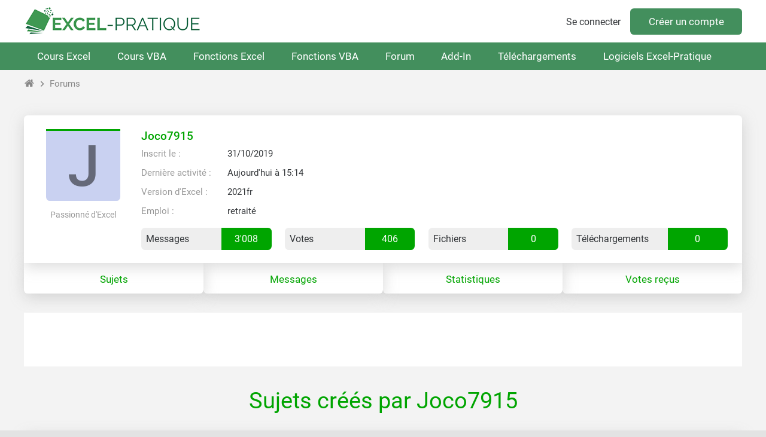

--- FILE ---
content_type: text/html; charset=UTF-8
request_url: https://forum.excel-pratique.com/membre/65965/sujets
body_size: 9519
content:
<!doctype html><html lang="fr"><head><meta charset="utf-8"><title>Membre : Joco7915</title><meta name="description" content="Liste des sujets créés par le membre Joco7915 sur le forum Excel-Pratique ..."><meta name="viewport" content="width=device-width, minimum-scale=0.5, maximum-scale=2, initial-scale=1"><meta name="Distribution" content="global"><meta name="Rating" content="General"><meta http-equiv="Content-language" content="fr"><meta name="robots" content="noindex, follow"><meta property="og:site_name" content="Excel-Pratique"><meta property="og:type" content="website"><meta property="og:url" content="https://forum.excel-pratique.com/membre/65965/sujets"><meta property="og:title" content="Membre : Joco7915"><meta property="og:description" content="Liste des sujets créés par le membre Joco7915 sur le forum Excel-Pratique ..."><meta property="og:image" content="https://forum.excel-pratique.com/template/img/fr/logo-og.png"><meta name="twitter:card" content="summary_large_image"><meta name="twitter:site" content="@Excel_Pratique"><link rel="canonical" href="https://forum.excel-pratique.com/membre/65965/sujets"><link rel="apple-touch-icon" sizes="180x180" href="https://forum.excel-pratique.com/template/img/ico/apple-touch-icon.png"><link rel="icon" type="image/png" sizes="32x32" href="https://forum.excel-pratique.com/template/img/ico/favicon-32x32.png"><link rel="icon" type="image/png" sizes="16x16" href="https://forum.excel-pratique.com/template/img/ico/favicon-16x16.png"><link rel="manifest" href="https://forum.excel-pratique.com/template/img/ico/site.webmanifest"><link rel="mask-icon" href="https://forum.excel-pratique.com/template/img/ico/safari-pinned-tab.svg" color="#3f9852"><meta name="msapplication-TileColor" content="#3f9852"><meta name="msapplication-config" content="https://forum.excel-pratique.com/template/img/ico/browserconfig.xml"><meta name="theme-color" content="#ffffff"><link rel="stylesheet" href="https://forum.excel-pratique.com/template/css/mini.css?v=34" type="text/css"><style>.membre div.avatar.poster_65965:before{background:#00a500}</style><script async src="https://pagead2.googlesyndication.com/pagead/js/adsbygoogle.js?client=ca-pub-2623991112761097" crossorigin="anonymous"></script><script async src="https://www.googletagmanager.com/gtag/js?id=G-2CB0PE2M7Q"></script>
<script>
  window.dataLayer = window.dataLayer || [];
  function gtag(){dataLayer.push(arguments);}
  gtag('js', new Date());
  gtag('config', 'G-2CB0PE2M7Q');
</script></head><body id="c_membre" class="p_65965 afficher_fr"><header role="banner"><div id="header" class="container"><a href="https://excel-pratique.com" id="logo"></a><div class="compte"><a href="https://forum.excel-pratique.com/compte/login?u=aHR0cHM6Ly9mb3J1bS5leGNlbC1wcmF0aXF1ZS5jb20vbWVtYnJlLzY1OTY1L3N1amV0cw==" class="login">Se connecter</a><a href="https://excel-pratique.com/fr/compte/inscription" class="submit">Créer un compte</a></div></div></header><nav id="nav" role="navigation"><ul id="nav_site" class="container"><li class="bouton_nav"><a href="https://excel-pratique.com/fr/formation-excel" class="nav_menu">Cours Excel</a><ul class="nav_sous_menu"><a href="https://excel-pratique.com/fr/formation-excel/feuille"><li>1. Les bases</li></a><a href="https://excel-pratique.com/fr/formation-excel/bordures"><li>2. Les tableaux</li></a><a href="https://excel-pratique.com/fr/formation-excel/format-nombres"><li>3. Les formats</li></a><a href="https://excel-pratique.com/fr/formation-excel/formes"><li>4. Insertion d'objets</li></a><a href="https://excel-pratique.com/fr/formation-excel/recopie"><li>5. Recopie incrémentée</li></a><a href="https://excel-pratique.com/fr/formation-excel/formules"><li>6. Formules et fonctions</li></a><a href="https://excel-pratique.com/fr/formation-excel/graphiques"><li>7. Les graphiques</li></a><a href="https://excel-pratique.com/fr/formation-excel/mise-en-forme-conditionnelle"><li>8. Mise en forme conditionnelle</li></a><a href="https://excel-pratique.com/fr/formation-excel/trier"><li>9. Tri et filtres</li></a><a href="https://excel-pratique.com/fr/formation-excel/validation-donnees"><li>10. Validation de données</li></a><a href="https://excel-pratique.com/fr/formation-excel/tableau-croise-dynamique"><li>11. Tableau croisé dynamique</li></a><a href="https://excel-pratique.com/fr/astuces"><li>12. Astuces</li></a></ul></li><li class="bouton_nav"><a href="https://excel-pratique.com/fr/vba" class="nav_menu">Cours VBA</a><ul class="nav_sous_menu"><a href="https://excel-pratique.com/fr/vba/introduction"><li>1. Introduction</li></a><a href="https://excel-pratique.com/fr/vba/selections"><li>2. Les feuilles et cellules</li></a><a href="https://excel-pratique.com/fr/vba/variables"><li>3. Les variables</li></a><a href="https://excel-pratique.com/fr/vba/conditions"><li>4. Les conditions</li></a><a href="https://excel-pratique.com/fr/vba/boucles"><li>5. Les boucles</li></a><a href="https://excel-pratique.com/fr/vba/procedures_fonctions"><li>6. Les procédures et fonctions</li></a><a href="https://excel-pratique.com/fr/vba/boites_de_dialogue"><li>7. Les boîtes de dialogue</li></a><a href="https://excel-pratique.com/fr/vba/evenements_classeur"><li>8. Les événements</li></a><a href="https://excel-pratique.com/fr/vba/userform"><li>9. Les formulaires et contrôles</li></a><a href="https://excel-pratique.com/fr/vba/tableaux_vba"><li>10. Les tableaux</li></a><a href="https://excel-pratique.com/fr/vba/fonctions_vba"><li>11. Compléments</li></a><a href="https://excel-pratique.com/fr/astuces_vba"><li>12. Astuces VBA</li></a></ul></li><li class="bouton_nav"><a href="https://excel-pratique.com/fr/fonctions" class="nav_menu">Fonctions Excel</a><ul class="nav_sous_menu"><a href="https://excel-pratique.com/fr/fonctions/excel-date-et-heure"><li>Date et heure</li></a><a href="https://excel-pratique.com/fr/fonctions/excel-logique"><li>Logique</li></a><a href="https://excel-pratique.com/fr/fonctions/excel-math-et-trigo"><li>Math et trigo</li></a><a href="https://excel-pratique.com/fr/fonctions/excel-recherche-et-reference"><li>Recherche et référence</li></a><a href="https://excel-pratique.com/fr/fonctions/excel-statistiques"><li>Statistiques</li></a><a href="https://excel-pratique.com/fr/fonctions/excel-texte"><li>Texte</li></a><a href="https://excel-pratique.com/fr/fonctions/excel-compatibilite"><li>Compatibilité</li></a></ul></li><li class="bouton_nav"><a href="https://excel-pratique.com/fr/fonctions-vba" class="nav_menu">Fonctions VBA</a><ul class="nav_sous_menu"><a href="https://excel-pratique.com/fr/fonctions-vba/boites-dialogue"><li>Boîtes de dialogue</li></a><a href="https://excel-pratique.com/fr/fonctions-vba/dates"><li>Dates et heures</li></a><a href="https://excel-pratique.com/fr/fonctions-vba/nombres"><li>Nombres et math</li></a><a href="https://excel-pratique.com/fr/fonctions-vba/tableaux"><li>Tableaux</li></a><a href="https://excel-pratique.com/fr/fonctions-vba/condition"><li>Tests et conditions</li></a><a href="https://excel-pratique.com/fr/fonctions-vba/texte"><li>Texte</li></a></ul></li><li class="bouton_nav"><a href="https://forum.excel-pratique.com" class="nav_menu">Forum</a></li><li class="bouton_nav"><a href="https://excel-pratique.com/fr/fonctions-complementaires" class="nav_menu">Add-In</a><ul class="nav_sous_menu"><a href="https://excel-pratique.com/fr/fonctions-complementaires/"><li>Pack de fonctions complémentaires</li></a><a href="https://excel-pratique.com/fr/fonctions-complementaires/fonctions-excel"><li>Liste des fonctions Excel</li></a><a href="https://excel-pratique.com/fr/fonctions-complementaires/fonctions-vba"><li>Liste des fonctions VBA</li></a><a href="https://excel-pratique.com/fr/fonctions-complementaires/installation-macro-complementaire"><li>Installation et mise à jour</li></a></ul></li><li class="bouton_nav"><a href="https://excel-pratique.com/fr/telechargements" class="nav_menu">Téléchargements</a><ul class="nav_sous_menu"><a href="https://excel-pratique.com/fr/telechargements/finance-c3"><li>Bourse, finance</li></a><a href="https://excel-pratique.com/fr/telechargements/budget-gestion-de-comptes-c4"><li>Budget, gestion de comptes</li></a><a href="https://excel-pratique.com/fr/telechargements/calendriers-c5"><li>Calendriers</li></a><a href="https://excel-pratique.com/fr/telechargements/comptabilite-c6"><li>Comptabilité</li></a><a href="https://excel-pratique.com/fr/telechargements/convertisseurs-c7"><li>Convertisseurs</li></a><a href="https://excel-pratique.com/fr/telechargements/gestion-commerciale-c8"><li>Gestion commerciale</li></a><a href="https://excel-pratique.com/fr/telechargements/gestion-du-personnel-c9"><li>Gestion du personnel</li></a><a href="https://excel-pratique.com/fr/telechargements/jeux-c10"><li>Jeux</li></a><a href="https://excel-pratique.com/fr/telechargements/loisirs-c11"><li>Loisirs</li></a><a href="https://excel-pratique.com/fr/telechargements/outils-de-gestion-c12"><li>Outils de gestion divers</li></a><a href="https://excel-pratique.com/fr/telechargements/outils-mathematiques-c13"><li>Outils mathématiques</li></a><a href="https://excel-pratique.com/fr/telechargements/plannings-c14"><li>Plannings</li></a><a href="https://excel-pratique.com/fr/telechargements/sante-alimentation-c15"><li>Santé, alimentation</li></a><a href="https://excel-pratique.com/fr/telechargements/sport-c16"><li>Sport</li></a><a href="https://excel-pratique.com/fr/telechargements/utilitaires-c17"><li>Utilitaires</li></a><a href="https://excel-pratique.com/fr/telechargements/inclassables-c18"><li>Inclassables</li></a></ul></li><li class="bouton_nav"><a href="https://excel-pratique.com/fr/logiciels" class="nav_menu">Logiciels Excel-Pratique</a><ul class="nav_sous_menu"><a href="https://excel-pratique.com/fr/logiciels/gestion-stock"><li>Stock-Pratique</li></a><a href="https://excel-pratique.com/fr/logiciels/gestion-projets"><li>Projets-Pratique</li></a><a href="https://excel-pratique.com/fr/logiciels/logiciel_de_comptabilite"><li>Compta-Pratique</li></a><a href="https://excel-pratique.com/fr/logiciels/planning_pratique"><li>Planning-Pratique</li></a><a href="https://excel-pratique.com/fr/logiciels/gestion-bom"><li>BOM-Pratique</li></a><a href="https://excel-pratique.com/fr/logiciels/gestion-contacts"><li>Contacts-Pratique</li></a><a href="https://excel-pratique.com/fr/logiciels/calendrier_pratique"><li>Calendrier-Pratique</li></a></ul></li></ul></nav><nav id="sous_nav" role="navigation"><ul id="nav_forum" class="container"></ul></nav><nav aria-label="Breadcrumb" class="container breadcrumb"><a href="https://excel-pratique.com" title="Page d'accueil du site" class="icon-home"></a><i class="icon-chevron-right"></i><a href="https://forum.excel-pratique.com" title="Page d'accueil du forum">Forums</a></nav><article id="article" class="container" role="main"><div class="bloc_centre bloc_centre_100 membre"><div class="grid grid_2_avatar"><div class="center"><div class="avatar avatar_defaut poster_65965" style="background:rgb(201,209,241);color:rgb(101,105,121)">J</div><p class="mini gris2">Passionné d'Excel</p></div><div class="infos_membre"><div class="grid" style="grid-template-columns: 4fr 0fr"><div><a href="https://forum.excel-pratique.com/membre/65965" class="pseudo" style="color:#00a500">Joco7915</a></div><div><div class="cases_choix grid_0"></div></div></div><div class="infos_table"><table><tr><td>Inscrit le :</td><td>31/10/2019</td></tr><tr><td>Dernière activité :</td><td>Aujourd'hui à 15:14</td></tr><tr><td>Version d'Excel :</td><td>2021fr</td></tr><tr><td>Emploi :</td><td>retraité</td></tr></table></div><div class="grid grid_chiffre"><div class="grid grid_chiffre_2" title="Nombre de messages postés sur le forum"><div>Messages</div><div class="nombre" style="background:#00a500">3'008</div></div><div class="grid grid_chiffre_2" title="Nombre de votes reçus"><div>Votes</div><div class="nombre" style="background:#00a500">406</div></div><div class="grid grid_chiffre_2" title="Nombre total de fichiers mis à disposition en téléchargement par ce membre"><div>Fichiers</div><div class="nombre" style="background:#00a500">0</div></div><div class="grid grid_chiffre_2" title="Nombre total de téléchargements des fichiers mis à disposition par ce membre"><div>Téléchargements</div><div class="nombre" style="background:#00a500">0</div></div></div></div></div></div><div class="bloc_onglets grid_4"><a href="https://forum.excel-pratique.com/membre/65965/sujets" class="bloc_centre bloc_centre_100" style="color:#00a500;z-index:6">Sujets</a><a href="https://forum.excel-pratique.com/membre/65965/messages" class="bloc_centre bloc_centre_100" style="color:#00a500;z-index:5">Messages</a><a href="https://forum.excel-pratique.com/membre/65965/statistiques" class="bloc_centre bloc_centre_100" style="color:#00a500;z-index:4">Statistiques</a><a href="https://forum.excel-pratique.com/membre/65965/votes" class="bloc_centre bloc_centre_100" style="color:#00a500;z-index:3">Votes reçus</a></div><div id="pcc74e85910" class="container as_plat_c">
					<!-- FORUM - plat -->
					<ins class="adsbygoogle"
						data-full-width-responsive="true"
						data-ad-format="horizontal"
						data-ad-client="ca-pub-2623991112761097"
						data-ad-slot="4332280922"></ins>
					<script>
					(adsbygoogle = window.adsbygoogle || []).push({});
					</script>
					</div><h1 style="color:#00a500">Sujets créés par Joco7915</h1><table class="bloc_centre bloc_centre_100 excel"><tr><th class="date_post">Date</th><th class="auteur_post">Forum</th><th class="titre_post">Sujet</th><th class="texte_post">Extrait du message</th></tr><tr><td>07/01/2026 à 11:20</td><td><a href="https://forum.excel-pratique.com/excel">Excel - VBA</a></td><td><a href="https://forum.excel-pratique.com/excel/somme-de-cellules-resultat-incorrect-201445">Somme de cellules résultat incorrect</a></td><td><a href="https://forum.excel-pratique.com/excel/somme-de-cellules-resultat-incorrect-201445">Je viens chercher de l&#039;aide comme d&#039;habitude. Je m&#039;amuse et oui même à 77 ans , a créer une grille de scrabble. Certains code VBA fonctionnent bien mais d&#039;autres pas du tout. J&#039;essaie de faire un calcul mais cela ne fonctionne pas comme il devrait je met le fichier vous verrez dans le code la partie...</a></td></td><tr><td>01/12/2025 à 15:37</td><td><a href="https://forum.excel-pratique.com/excel">Excel - VBA</a></td><td><i class="icon-check-bold"></i> <a href="https://forum.excel-pratique.com/excel/agrandir-un-msgbox-201237">Agrandir un MsgBox</a></td><td><a href="https://forum.excel-pratique.com/excel/agrandir-un-msgbox-201237">J&#039;ai dans un fichier un MsgBox qui me demande de choisir une cellule ,j&#039;aimerais savoir si l&#039;on peut agrandir ce Msg je n&#039;ai plus mes yeux de 20 ans Merci pour votre aide...</a></td></td><tr><td>18/11/2025 à 11:49</td><td><a href="https://forum.excel-pratique.com/excel">Excel - VBA</a></td><td><i class="icon-check-bold"></i> <a href="https://forum.excel-pratique.com/excel/cumule-dans-une-cellule-qui-n-est-pas-bon-201149">Cumule dans une cellule qui n&#039;est pas bon</a></td><td><a href="https://forum.excel-pratique.com/excel/cumule-dans-une-cellule-qui-n-est-pas-bon-201149">Dans mon fichier je cherche à cumuler le nombre de doublons qui se trouvent dans ,une ligne , colonne, bloc de 9 cellules j&#039;ai mis les explications complémentaires dans le fichier Merci pour votre aide...</a></td></td><tr><td>16/11/2025 à 11:54</td><td><a href="https://forum.excel-pratique.com/excel">Excel - VBA</a></td><td><i class="icon-check-bold"></i> <a href="https://forum.excel-pratique.com/excel/masquer-toutes-les-barres-201131">Masquer toutes les barres</a></td><td><a href="https://forum.excel-pratique.com/excel/masquer-toutes-les-barres-201131">Je suis a la recherche d&#039;un code vba pour ne laisser paraitre que ma feuille de calcul Toutes les barres seraient masquées Je vous remercie...</a></td></td><tr><td>02/11/2025 à 15:34</td><td><a href="https://forum.excel-pratique.com/excel">Excel - VBA</a></td><td><i class="icon-check-bold"></i> <a href="https://forum.excel-pratique.com/excel/explorateur-de-fichiers-201033">Explorateur de fichiers</a></td><td><a href="https://forum.excel-pratique.com/excel/explorateur-de-fichiers-201033">Avec mes excuses pour ce post inhabituel. J&#039;ai un problème mon explorateur de fichier ne s&#039;ouvre que sur: Périphériques et lecteurs Disque local(C:) pourquoi je ne sais pas Je précise Windows11 Si vous avez un solution je suis preneur Crdlt...</a></td></td><tr><td>26/10/2025 à 17:16</td><td><a href="https://forum.excel-pratique.com/forum">A propos du forum</a></td><td><a href="https://forum.excel-pratique.com/forum/supprimer-completement-un-discution-prive-200970">Supprimer completement un discution privé</a></td><td><a href="https://forum.excel-pratique.com/forum/supprimer-completement-un-discution-prive-200970">Est il possible sur le site de supprimer complètement une discussion en MP Crdlt...</a></td></td><tr><td>17/10/2025 à 15:22</td><td><a href="https://forum.excel-pratique.com/excel">Excel - VBA</a></td><td><i class="icon-check-bold"></i> <a href="https://forum.excel-pratique.com/excel/probleme-se-securite-macro-200884">Problème se sécurité macro</a></td><td><a href="https://forum.excel-pratique.com/excel/probleme-se-securite-macro-200884">Je n&#039;arrive plus depuis quelques jours a activer les macros sur les fichiers que je télécharge sur le site j&#039;ai ce message que je n&#039;arrive pas a résoudre merci pour votre aide...</a></td></td><tr><td>25/08/2025 à 18:43</td><td><a href="https://forum.excel-pratique.com/sheets">Google Sheets</a></td><td><i class="icon-check-bold"></i> <a href="https://forum.excel-pratique.com/sheets/transmettre-un-fichier-googlesheets-200422">Transmettre un fichier Googlesheets</a></td><td><a href="https://forum.excel-pratique.com/sheets/transmettre-un-fichier-googlesheets-200422">Sur le forum comment je peux transmettre a un demandeur un fichier GoogleSheets? Merci pour votre aide...</a></td></td><tr><td>24/08/2025 à 11:33</td><td><a href="https://forum.excel-pratique.com/sheets">Google Sheets</a></td><td><a href="https://forum.excel-pratique.com/sheets/incrementer-de-1-une-cellule-200411">Incrémenter de +1 une cellule</a></td><td><a href="https://forum.excel-pratique.com/sheets/incrementer-de-1-une-cellule-200411">Pouvez vous svp me dire s&#039;il est possible dans GoogleSheets d&#039;incrémenter de +1 une cellule en cliquant dessus comme dans excel. Merci pour votre aide Crdlt...</a></td></td><tr><td>13/08/2025 à 18:21</td><td><a href="https://forum.excel-pratique.com/sheets">Google Sheets</a></td><td><i class="icon-check-bold"></i> <a href="https://forum.excel-pratique.com/sheets/macro-supprimee-apres-enregistrement-sur-le-drive-200346">Macro supprimée aprés enregistrement sur le drive</a></td><td><a href="https://forum.excel-pratique.com/sheets/macro-supprimee-apres-enregistrement-sur-le-drive-200346">Comment se fait il que ma macro sur mon fichier google sheets disparait quand le fichier est dans le drive? Merci pour votre aide...</a></td></td><tr><td>29/07/2025 à 16:22</td><td><a href="https://forum.excel-pratique.com/excel">Excel - VBA</a></td><td><i class="icon-check-bold"></i> <a href="https://forum.excel-pratique.com/excel/code-vba-pour-melanger-pas-bon-200220">Code VBA pour mélanger pas bon</a></td><td><a href="https://forum.excel-pratique.com/excel/code-vba-pour-melanger-pas-bon-200220">Dans le fichier ci-joint j&#039;ai un code pour mélanger les lignes 2 à lignes 16 sans doublons dans les colonnes le code que j&#039;ai mis ne fonctionne pas Merci pour votre aide...</a></td></td><tr><td>24/07/2025 à 17:51</td><td><a href="https://forum.excel-pratique.com/excel">Excel - VBA</a></td><td><i class="icon-check-bold"></i> <a href="https://forum.excel-pratique.com/excel/toujours-le-meme-n-en-bas-du-tirage-au-sort-200179">Toujours le même N°en bas du tirage au sort</a></td><td><a href="https://forum.excel-pratique.com/excel/toujours-le-meme-n-en-bas-du-tirage-au-sort-200179">Avec ce code je fais du tirage au sort il fonctionne bien. Par contre pouvez vous svp me dire pourquoi le dernier numéro qui s&#039;affiche en bas de colonne est toujours le 28 Je vous remercie...</a></td></td><tr><td>23/07/2025 à 15:42</td><td><a href="https://forum.excel-pratique.com/excel">Excel - VBA</a></td><td><i class="icon-check-bold"></i> <a href="https://forum.excel-pratique.com/excel/trouver-le-brut-en-fonction-du-net-200164">Trouver le brut en fonction du net</a></td><td><a href="https://forum.excel-pratique.com/excel/trouver-le-brut-en-fonction-du-net-200164">Dans le fichier ci-joint je cherche la bonne formule pour trouver le revenu brut à partir du net reçu Merci pour votre aide...</a></td></td><tr><td>20/07/2025 à 11:30</td><td><a href="https://forum.excel-pratique.com/excel">Excel - VBA</a></td><td><i class="icon-check-bold"></i> <a href="https://forum.excel-pratique.com/excel/positionner-un-userform-sur-l-ecran-200134">Positionner un userform sur l&#039;écran</a></td><td><a href="https://forum.excel-pratique.com/excel/positionner-un-userform-sur-l-ecran-200134">J&#039;ai mon userform qui se positionne automatiquement au centre de l&#039;écran, je n&#039;arrive pas a trouver la solution pour le positionner comme sur la photo jointe Merci pour votre aide...</a></td></td><tr><td>21/06/2025 à 14:04</td><td><a href="https://forum.excel-pratique.com/excel">Excel - VBA</a></td><td><i class="icon-check-bold"></i> <a href="https://forum.excel-pratique.com/excel/passer-de-3-a-4-journee-en-vba-199901">Passer de 3 a 4 journée en VBA</a></td><td><a href="https://forum.excel-pratique.com/excel/passer-de-3-a-4-journee-en-vba-199901">Comment modifier ce code pour passer de 3 à 4 journées Je vous remercie...</a></td></td><tr><td>20/06/2025 à 17:26</td><td><a href="https://forum.excel-pratique.com/excel">Excel - VBA</a></td><td><a href="https://forum.excel-pratique.com/excel/tirage-par-poule-et-par-journee-199898">Tirage par poule et par journée</a></td><td><a href="https://forum.excel-pratique.com/excel/tirage-par-poule-et-par-journee-199898">Dans le fichier joint je cherche une solution pour créer des poules de 4 par rapport au nombres variable d&#039;inscrits. Ensuite il faudrait pouvoir recréer sur 4 journées des poules de 4 dans lesquelles il n&#039;y aurait pas de doublons entre chaque journée Exemple J1 poule 1 tirage 27-1-13-19 journée 2 au...</a></td></td><tr><td>08/06/2025 à 15:43</td><td><a href="https://forum.excel-pratique.com/excel">Excel - VBA</a></td><td><i class="icon-check-bold"></i> <a href="https://forum.excel-pratique.com/excel/selectionner-une-cellule-apres-collage-199789">Selectionner une cellule après collage</a></td><td><a href="https://forum.excel-pratique.com/excel/selectionner-une-cellule-apres-collage-199789">J&#039;ai cette macro qui fonctionne très bien, je cherche le moyen de sélectionner la cellule A2 dans la feuille ou le collage a été effectué. Actuellement c&#039;est la dernière colonne collée qui est prise en compte. Merci pour votre aide...</a></td></td><tr><td>07/06/2025 à 11:43</td><td><a href="https://forum.excel-pratique.com/excel">Excel - VBA</a></td><td><i class="icon-check-bold"></i> <a href="https://forum.excel-pratique.com/excel/singulier-et-pluriel-dans-ce-code-199780">Singulier et pluriel dans ce code</a></td><td><a href="https://forum.excel-pratique.com/excel/singulier-et-pluriel-dans-ce-code-199780">Dans mon fichier j&#039;ai des onglets nommés xpoules x représentant le nombre de poules pour 2 3 etc poules pas de problèmes mais pour 1poule ,je ne mets pas de s et là la macro ne fonctionne pas comment modifier je vous remercie...</a></td></td><tr><td>05/06/2025 à 14:47</td><td><a href="https://forum.excel-pratique.com/excel">Excel - VBA</a></td><td><i class="icon-check-bold"></i> <a href="https://forum.excel-pratique.com/excel/modifier-et-simplifier-un-code-199760">Modifier et simplifier un code</a></td><td><a href="https://forum.excel-pratique.com/excel/modifier-et-simplifier-un-code-199760">Dans le code ci-joint je souhaiterais: 1) le simplifier moins de lignes 2) insérer une colonne entre chaque colonnes collées ex; je colle en A et B feuil &quot;2 poules &quot;il faudrait insérer une colonne entre A et B ce qui amènerait le collage en A et C Merci pour votre aide...</a></td></td><tr><td>04/06/2025 à 17:13</td><td><a href="https://forum.excel-pratique.com/excel">Excel - VBA</a></td><td><i class="icon-check-bold"></i> <a href="https://forum.excel-pratique.com/excel/decallage-colonne-c-199751">Décallage colonne C</a></td><td><a href="https://forum.excel-pratique.com/excel/decallage-colonne-c-199751">Je n&#039;arrive pas à trouver ou est mon erreur la répartition doit se faire en C2,D2,E2,F2 mais pour C elle commence en C3 Merci pour votre aide...</a></td></td><tr><td>04/05/2025 à 14:15</td><td><a href="https://forum.excel-pratique.com/excel">Excel - VBA</a></td><td><i class="icon-check-bold"></i> <a href="https://forum.excel-pratique.com/excel/faire-apparaitre-une-photo-199397">Faire apparaitre une photo</a></td><td><a href="https://forum.excel-pratique.com/excel/faire-apparaitre-une-photo-199397">Dans le fichier ci joint feuil photo j&#039;ai des nom et des images feuil liste j&#039;ai des noms ,je cherche à faire apparaitre les images selon les noms j&#039;ai un code vba mais cela ne fonctionne pas Merci pour votre aide...</a></td></td><tr><td>21/04/2025 à 15:54</td><td><a href="https://forum.excel-pratique.com/excel">Excel - VBA</a></td><td><i class="icon-check-bold"></i> <a href="https://forum.excel-pratique.com/excel/obtenir-un-nombre-par-double-clic-199285">Obtenir un nombre par double clic</a></td><td><a href="https://forum.excel-pratique.com/excel/obtenir-un-nombre-par-double-clic-199285">Je cherche à partir de e code qui ne fonctionne pas ,en cliquant sur les cellules de N17 à O20 a rentrer un nombre dans la cellule K3 exemple si je clique sur O17, P18,P19 je dois obtenir 269 Je n&#039;arrive pas à trouver la bonne solution Merci pour votre aide...</a></td></td><tr><td>06/04/2025 à 10:13</td><td><a href="https://forum.excel-pratique.com/excel">Excel - VBA</a></td><td><i class="icon-check-bold"></i> <a href="https://forum.excel-pratique.com/excel/masquer-barre-excel-199103">Masquer barre Excel</a></td><td><a href="https://forum.excel-pratique.com/excel/masquer-barre-excel-199103">J&#039;arrive à masquer certaines barres dans excel ,mais celle dont je joins la photo je n&#039;y arrive pas Merci pour votre aide...</a></td></td><tr><td>31/03/2025 à 17:45</td><td><a href="https://forum.excel-pratique.com/excel">Excel - VBA</a></td><td><i class="icon-check-bold"></i> <a href="https://forum.excel-pratique.com/excel/comment-avoir-le-bon-resultat-avec-ce-code-199027">Comment avoir le bon résultat avec ce code</a></td><td><a href="https://forum.excel-pratique.com/excel/comment-avoir-le-bon-resultat-avec-ce-code-199027">Je n&#039;arrive pas a avoir le bon résultat Merci pour votre aide...</a></td></td><tr><td>30/03/2025 à 17:49</td><td><a href="https://forum.excel-pratique.com/excel">Excel - VBA</a></td><td><a href="https://forum.excel-pratique.com/excel/resultat-du-code-qui-ne-s-affiche-pas-dans-la-cellule-199015">Résultat du code qui ne s&#039;affiche pas dans la cellule</a></td><td><a href="https://forum.excel-pratique.com/excel/resultat-du-code-qui-ne-s-affiche-pas-dans-la-cellule-199015">Avec le code ci-joint je cherche la solution pour que le résultat s&#039;affiche bien en cellule K6 mais pour l&#039;instant ça ne fonctionne pas ou se trouve mon erreur? Merci pour votre aide...</a></td></td><tr><td>29/03/2025 à 17:44</td><td><a href="https://forum.excel-pratique.com/excel">Excel - VBA</a></td><td><i class="icon-check-bold"></i> <a href="https://forum.excel-pratique.com/excel/alimenter-une-cellule-en-fonction-d-autres-cellules-199003">Alimenter une cellule en fonction d&#039;autres cellules</a></td><td><a href="https://forum.excel-pratique.com/excel/alimenter-une-cellule-en-fonction-d-autres-cellules-199003">Dans le fichier ci-joint j&#039;ai mis toutes les explications de ce que je cherche à obtenir. Merci pour votre aide...</a></td></td><tr><td>28/03/2025 à 15:47</td><td><a href="https://forum.excel-pratique.com/excel">Excel - VBA</a></td><td><i class="icon-check-bold"></i> <a href="https://forum.excel-pratique.com/excel/comment-accelerer-l-execution-de-ce-code-198992">Comment accélérer l&#039;exécution de ce code</a></td><td><a href="https://forum.excel-pratique.com/excel/comment-accelerer-l-execution-de-ce-code-198992">Est il possible d&#039;accélérer le code suivant qui me semble un peu long? env 4 secondes Merci pour votre aide...</a></td></td><tr><td>27/03/2025 à 16:37</td><td><a href="https://forum.excel-pratique.com/excel">Excel - VBA</a></td><td><i class="icon-check-bold"></i> <a href="https://forum.excel-pratique.com/excel/beug-sur-une-macro-pour-afficher-des-images-198968">Beug sur une macro pour afficher des images</a></td><td><a href="https://forum.excel-pratique.com/excel/beug-sur-une-macro-pour-afficher-des-images-198968">Dans le fichier si joint j&#039;ai un problème avec la macro 3 qui devrait me faire apparaitre des images en colonne I compte tenu du tirage qui s&#039;effectue en colonne C Merci pour votre aide...</a></td></td><tr><td>27/03/2025 à 13:52</td><td><a href="https://forum.excel-pratique.com/excel">Excel - VBA</a></td><td><i class="icon-check-bold"></i> <a href="https://forum.excel-pratique.com/excel/photos-n-apparaissent-plus-depuis-modif-du-fichier-198959">Photos n&#039;apparaissent plus depuis modif du fichier</a></td><td><a href="https://forum.excel-pratique.com/excel/photos-n-apparaissent-plus-depuis-modif-du-fichier-198959">Dans le fichier ci-joint je n&#039;arrive plus à faire apparaitre les photos dans les cellules selon les chiffres qui figurent en colonne A et B Merci pour votre aide...</a></td></td><tr><td>25/03/2025 à 18:35</td><td><a href="https://forum.excel-pratique.com/excel">Excel - VBA</a></td><td><i class="icon-check-bold"></i> <a href="https://forum.excel-pratique.com/excel/faire-apparaitre-une-photo-dans-une-cellule-198917">Faire apparaitre une Photo dans une cellule</a></td><td><a href="https://forum.excel-pratique.com/excel/faire-apparaitre-une-photo-dans-une-cellule-198917">Dans le fichier joint je souhaite faire apparaitre une photo qui correspond au chiffre qui se trouve en colonne A ,suite au tirage aléatoire qui se trouve en feuil Data Merci pour votre aide Cordialement...</a></td></td><tr><td>06/03/2025 à 13:51</td><td><a href="https://forum.excel-pratique.com/excel">Excel - VBA</a></td><td><i class="icon-check-bold"></i> <a href="https://forum.excel-pratique.com/excel/formule-somme-si-couleur-ne-fonctionne-pas-198563">Formule SOMME_SI_COULEUR ne fonctionne pas</a></td><td><a href="https://forum.excel-pratique.com/excel/formule-somme-si-couleur-ne-fonctionne-pas-198563">Dans un tableau j&#039;ai des cellules qui sont colorées par double clic ,je cherche faire la somme de ces cellules avec la formule ci-dessous ,cela e fonctionne pas j&#039;ai#Noms? =SOMME_SI_couleur(E4:I8;65535) Si vous avez une solution je suis preneur Merci...</a></td></td><tr><td>02/03/2025 à 13:34</td><td><a href="https://forum.excel-pratique.com/excel">Excel - VBA</a></td><td><i class="icon-check-bold"></i> <a href="https://forum.excel-pratique.com/excel/beug-sur-code-vba-198500">Beug sur code VBA</a></td><td><a href="https://forum.excel-pratique.com/excel/beug-sur-code-vba-198500">Je ne comprend pas pour quoi j&#039;ai un beug dans ce code Merci pour votre aide...</a></td></td><tr><td>24/02/2025 à 13:50</td><td><a href="https://forum.excel-pratique.com/excel">Excel - VBA</a></td><td><i class="icon-check-bold"></i> <a href="https://forum.excel-pratique.com/excel/code-vba-qui-fonctionne-a-moitie-198414">Code VBA qui fonctionne a moitié</a></td><td><a href="https://forum.excel-pratique.com/excel/code-vba-qui-fonctionne-a-moitie-198414">Dans ce code les textbox se colorent bien si elles sont vides mais pas si elles ne sont pas vides ou est mon erreur? Merci pour votre aide...</a></td></td><tr><td>23/02/2025 à 14:15</td><td><a href="https://forum.excel-pratique.com/excel">Excel - VBA</a></td><td><i class="icon-check-bold"></i> <a href="https://forum.excel-pratique.com/excel/suppression-des-mp-198400">Suppression des MP</a></td><td><a href="https://forum.excel-pratique.com/excel/suppression-des-mp-198400">Est il possible de supprimer les MP sur le forum? Merci...</a></td></td><tr><td>20/02/2025 à 13:28</td><td><a href="https://forum.excel-pratique.com/astuces">Tutos et astuces</a></td><td><a href="https://forum.excel-pratique.com/astuces/mdp-sur-une-cle-usb-198344">Mdp sur une clé usb</a></td><td><a href="https://forum.excel-pratique.com/astuces/mdp-sur-une-cle-usb-198344">Je cherche une solution pour verrouiller une clé usb avec MdP Est-ce possible? Crdlt...</a></td></td><tr><td>14/02/2025 à 10:39</td><td><a href="https://forum.excel-pratique.com/excel">Excel - VBA</a></td><td><i class="icon-check-bold"></i> <a href="https://forum.excel-pratique.com/excel/melangerdiviser-beug-dans-le-code-198245">MélangerDiviser beug dans le code</a></td><td><a href="https://forum.excel-pratique.com/excel/melangerdiviser-beug-dans-le-code-198245">J&#039;ai une erreur dans ce code que je ne trouve pas le beug est sur cette ligne les données sont en colonne A à partir de A3 il &#039;s&#039;agit de chiffres Merci pour votre aide...</a></td></td><tr><td>10/02/2025 à 18:37</td><td><a href="https://forum.excel-pratique.com/excel">Excel - VBA</a></td><td><i class="icon-check-bold"></i> <a href="https://forum.excel-pratique.com/excel/commentaires-concernant-un-code-vba-198176">Commentaires concernant un code VBA</a></td><td><a href="https://forum.excel-pratique.com/excel/commentaires-concernant-un-code-vba-198176">J&#039;ai trouvé ce code qui fonctionne très bien Afin de parfaire mes connaissances en vba quelqu&#039;un pourrait il me mettre quelques commentaires sur chaque ligne. Je vous remercie...</a></td></td><tr><td>30/01/2025 à 17:07</td><td><a href="https://forum.excel-pratique.com/excel">Excel - VBA</a></td><td><a href="https://forum.excel-pratique.com/excel/ajouter-des-lignes-en-bas-de-tableaux-198014">Ajouter des lignes en bas de tableaux</a></td><td><a href="https://forum.excel-pratique.com/excel/ajouter-des-lignes-en-bas-de-tableaux-198014">Comment faire descendre automatiquement les formules dans les tableaux de la feuille Comptes ,via VBA quand tu ajoutes une valeur dans le tableau principal feuille Saisie Des tableaux dans la feuille comptes il y en aura env 30 Merci pour votre aide...</a></td></td><tr><td>30/01/2025 à 13:32</td><td><a href="https://forum.excel-pratique.com/excel">Excel - VBA</a></td><td><i class="icon-check-bold"></i> <a href="https://forum.excel-pratique.com/excel/faire-descendre-la-formule-automatiquement-198009">Faire descendre la formule automatiquement</a></td><td><a href="https://forum.excel-pratique.com/excel/faire-descendre-la-formule-automatiquement-198009">Dans ce tableau comment procéder pour que la formule descende automatiquement .Ne pas être obligé de l&#039;étirer vers le bas. Saisie est ma base de données que j&#039;alimente en allant Merci pour votre aide...</a></td></td><tr><td>30/01/2025 à 11:40</td><td><a href="https://forum.excel-pratique.com/excel">Excel - VBA</a></td><td><i class="icon-check-bold"></i> <a href="https://forum.excel-pratique.com/excel/office-2021-pro-power-query-198003">Office 2021 pro power query</a></td><td><a href="https://forum.excel-pratique.com/excel/office-2021-pro-power-query-198003">Je cherche à avoir dans mon ruban power quéry ,je ne le trouve pas Peut être faut il le télécharger Merci pour votre aide...</a></td></td><tr><td>15/01/2025 à 18:14</td><td><a href="https://forum.excel-pratique.com/excel">Excel - VBA</a></td><td><a href="https://forum.excel-pratique.com/excel/somme-d-une-recherchv-plusieurs-onglets-197742">Somme d&#039;une recherchV plusieurs onglets</a></td><td><a href="https://forum.excel-pratique.com/excel/somme-d-une-recherchv-plusieurs-onglets-197742">Dans le fichier joint je cherche a faire dans l&#039;onglet recap le montant de chaque cellule exemple a1 des feuilles 1;2 ;3 et autres Merci pour votre aide...</a></td></td><tr><td>28/12/2024 à 14:05</td><td><a href="https://forum.excel-pratique.com/excel">Excel - VBA</a></td><td><a href="https://forum.excel-pratique.com/excel/pour-faire-plaisir-aux-petis-enfants-197429">Pour faire plaisir aux petis enfants</a></td><td><a href="https://forum.excel-pratique.com/excel/pour-faire-plaisir-aux-petis-enfants-197429">L’histoire de s&#039;amuser...</a></td></td><tr><td>27/12/2024 à 18:45</td><td><a href="https://forum.excel-pratique.com/excel">Excel - VBA</a></td><td><i class="icon-check-bold"></i> <a href="https://forum.excel-pratique.com/excel/rendre-les-lots-aleatoires-197421">Rendre les lots aléatoires</a></td><td><a href="https://forum.excel-pratique.com/excel/rendre-les-lots-aleatoires-197421">Dans le jeu ci_joint est il possible de faire bouger de place les lots quand on fait une réinitialisation? Ceci afin de ne pas avoir les lots sous les mêmes numéros Merci pour votre aide...</a></td></td><tr><td>22/12/2024 à 13:40</td><td><a href="https://forum.excel-pratique.com/excel">Excel - VBA</a></td><td><i class="icon-check-bold"></i> <a href="https://forum.excel-pratique.com/excel/faire-un-classement-sans-double-place-197378">Faire un classement sans double place</a></td><td><a href="https://forum.excel-pratique.com/excel/faire-un-classement-sans-double-place-197378">Dans le fichier joint je cherche à faire un classement sans 2 fois la même place (ex 2 classé 6) Est ce possible Merci pour votre aide...</a></td></td><tr><td>16/12/2024 à 09:30</td><td><a href="https://forum.excel-pratique.com/excel">Excel - VBA</a></td><td><i class="icon-check-bold"></i> <a href="https://forum.excel-pratique.com/excel/macro-qui-ne-fonctionne-qu-moitie-197275">Macro qui ne fonctionne qu&#039; moitié</a></td><td><a href="https://forum.excel-pratique.com/excel/macro-qui-ne-fonctionne-qu-moitie-197275">Cette macro ne fonctionne que pour la plage A7:L7 Ou se trouve mon erreur? Merci...</a></td></td><tr><td>15/12/2024 à 14:36</td><td><a href="https://forum.excel-pratique.com/excel">Excel - VBA</a></td><td><i class="icon-check-bold"></i> <a href="https://forum.excel-pratique.com/excel/revenir-a-un-ecran-normal-197267">Revenir a un écran normal</a></td><td><a href="https://forum.excel-pratique.com/excel/revenir-a-un-ecran-normal-197267">Je viens de faire une grosse connerie ,j&#039;ai passé en grand écran total un fichier alors que j&#039;aurais du en garder un en format normal car je ne peux plus rien modifier. (ThisWorkBook Open) Tout en me doutant qu&#039;il n&#039;y a pas de solution pour retrouver l’écran normal,je tente ma chance auprès de vous...</a></td></td><tr><td>15/12/2024 à 14:06</td><td><a href="https://forum.excel-pratique.com/excel">Excel - VBA</a></td><td><i class="icon-check-bold"></i> <a href="https://forum.excel-pratique.com/excel/savoir-quelle-cellule-a-deja-ete-selectionnee-197265">Savoir quelle cellule à déjà été selectionnée</a></td><td><a href="https://forum.excel-pratique.com/excel/savoir-quelle-cellule-a-deja-ete-selectionnee-197265">Dans le fichier j&#039;aimerais savoir quelles cellules ont déjà été sélectionnées Merci pour votre aide...</a></td></td><tr><td>13/12/2024 à 18:54</td><td><a href="https://forum.excel-pratique.com/excel">Excel - VBA</a></td><td><i class="icon-check-bold"></i> <a href="https://forum.excel-pratique.com/excel/centrer-une-cellule-dans-l-ecran-197243">Centrer une cellule dans l&#039;ecran</a></td><td><a href="https://forum.excel-pratique.com/excel/centrer-une-cellule-dans-l-ecran-197243">Dans mon fichier quand j&#039;appelle une cellule exemple billet de 5 euros est il possible que la cellule apparaisse au centre de l’écran ,plutôt due de scroller pour aller la chercher Merci pour votre aide...</a></td></td><tr><td>13/12/2024 à 18:02</td><td><a href="https://forum.excel-pratique.com/excel">Excel - VBA</a></td><td><i class="icon-check-bold"></i> <a href="https://forum.excel-pratique.com/excel/gestionnaire-de-noms-197242">Gestionnaire de noms</a></td><td><a href="https://forum.excel-pratique.com/excel/gestionnaire-de-noms-197242">Dans un de mes fichiers j&#039;ai besoin de donner le même nom à 2 cellules différentes comment procéder? Je vous remercie...</a></td></td><tr><td>12/12/2024 à 10:37</td><td><a href="https://forum.excel-pratique.com/excel">Excel - VBA</a></td><td><i class="icon-check-bold"></i> <a href="https://forum.excel-pratique.com/excel/appeler-une-cellule-par-double-clic-197217">Appeler une cellule par double clic</a></td><td><a href="https://forum.excel-pratique.com/excel/appeler-une-cellule-par-double-clic-197217">Dans le fichier ce que je cherche à faire par double clic: si je clic sur le 1 de la feuil1 je voudrais voir uniquement le stylo qui se trouve en feuil2 le vélo doit être masqué si je clic sur le 2 de la feuil1 je voudrais voir uniquement le vélo qui se trouve en feuil2 le stylo doit être masqué Dan...</a></td></td></table><div class="right"><div class="pagination"><div class="numerotation"><div class="page_lien page">1</div><a href="https://forum.excel-pratique.com/membre/65965/sujets/2" class="page_lien">2</a><a href="https://forum.excel-pratique.com/membre/65965/sujets/3" class="page_lien">3</a><div class="page_lien">...</div><a href="https://forum.excel-pratique.com/membre/65965/sujets/6" class="page_lien">6</a></div><a href="https://forum.excel-pratique.com/membre/65965/sujets/2" rel="next" class="page_lien suivant no_small">Suivant</a></div></div><nav aria-label="Breadcrumb" class="container breadcrumb"><a href="https://excel-pratique.com" title="Page d'accueil du site" class="icon-home"></a><i class="icon-chevron-right"></i><a href="https://forum.excel-pratique.com" title="Page d'accueil du forum">Forums</a></nav></article></div><footer role="contentinfo"><div class="container grid"><div class="bloc_footer"><p>Excel-Pratique</p><ul><li><a href="https://excel-pratique.com/fr/formation-excel">Formation Excel</a></li><li><a href="https://excel-pratique.com/fr/vba">Formation VBA</a></li><li><a href="https://excel-pratique.com/fr/fonctions">Fonctions Excel</a></li><li><a href="https://excel-pratique.com/fr/utilitaires">Utilitaires</a></li></ul></div><div class="bloc_footer"><p>Sheets-Pratique</p><ul><li><a href="https://sheets-pratique.com/fr/cours">Formation Google Sheets</a></li><li><a href="https://sheets-pratique.com/fr/apps-script">Formation Apps Script</a></li><li><a href="https://sheets-pratique.com/fr/fonctions">Fonctions Google Sheets</a></li><li><a href="https://sheets-pratique.com/fr/query">Fonction Query</a></li></ul></div><div class="center"><a href="#logo" class="social icon-chevron-up"></a></div><div><p class="right"><a href="https://excel-pratique.com/fr/pages/bitcoin" class="social icon-btc"></a></p><div class="right"><div class="lang"><div><a class="icon-chevron-down-after">Français</a></div><div><a href="https://forum.excel-pratique.com/en" class="lang2">English</a></div></div></div><p class="right mini">&copy; 2004-2026 - <a href="https://excel-pratique.com/fr/conditions/utilisation">Conditions d'utilisation</a> - <a href="https://excel-pratique.com/fr/conditions/confidentialite">Politique de confidentialité</a> - <a href="https://excel-pratique.com/fr/contact">Contact</a></p></div></div></footer><script type="application/ld+json">[{"@context":"https:\/\/schema.org","@type":"Organization","name":"Excel-Pratique","url":"https:\/\/excel-pratique.com","logo":"https:\/\/excel-pratique.com\/template\/img\/fr\/ico\/android-chrome-512x512.png"},{"@context":"https:\/\/schema.org","@type":"BreadcrumbList","itemListElement":[{"@type":"ListItem","position":1,"name":"Accueil","item":"https:\/\/excel-pratique.com"},{"@type":"ListItem","position":2,"name":"Forum","item":"https:\/\/forum.excel-pratique.com"}]}]</script></body></html>

--- FILE ---
content_type: text/html; charset=utf-8
request_url: https://www.google.com/recaptcha/api2/aframe
body_size: 267
content:
<!DOCTYPE HTML><html><head><meta http-equiv="content-type" content="text/html; charset=UTF-8"></head><body><script nonce="ncLCr4Y4NU7oVsvtVZNqsw">/** Anti-fraud and anti-abuse applications only. See google.com/recaptcha */ try{var clients={'sodar':'https://pagead2.googlesyndication.com/pagead/sodar?'};window.addEventListener("message",function(a){try{if(a.source===window.parent){var b=JSON.parse(a.data);var c=clients[b['id']];if(c){var d=document.createElement('img');d.src=c+b['params']+'&rc='+(localStorage.getItem("rc::a")?sessionStorage.getItem("rc::b"):"");window.document.body.appendChild(d);sessionStorage.setItem("rc::e",parseInt(sessionStorage.getItem("rc::e")||0)+1);localStorage.setItem("rc::h",'1769443628915');}}}catch(b){}});window.parent.postMessage("_grecaptcha_ready", "*");}catch(b){}</script></body></html>